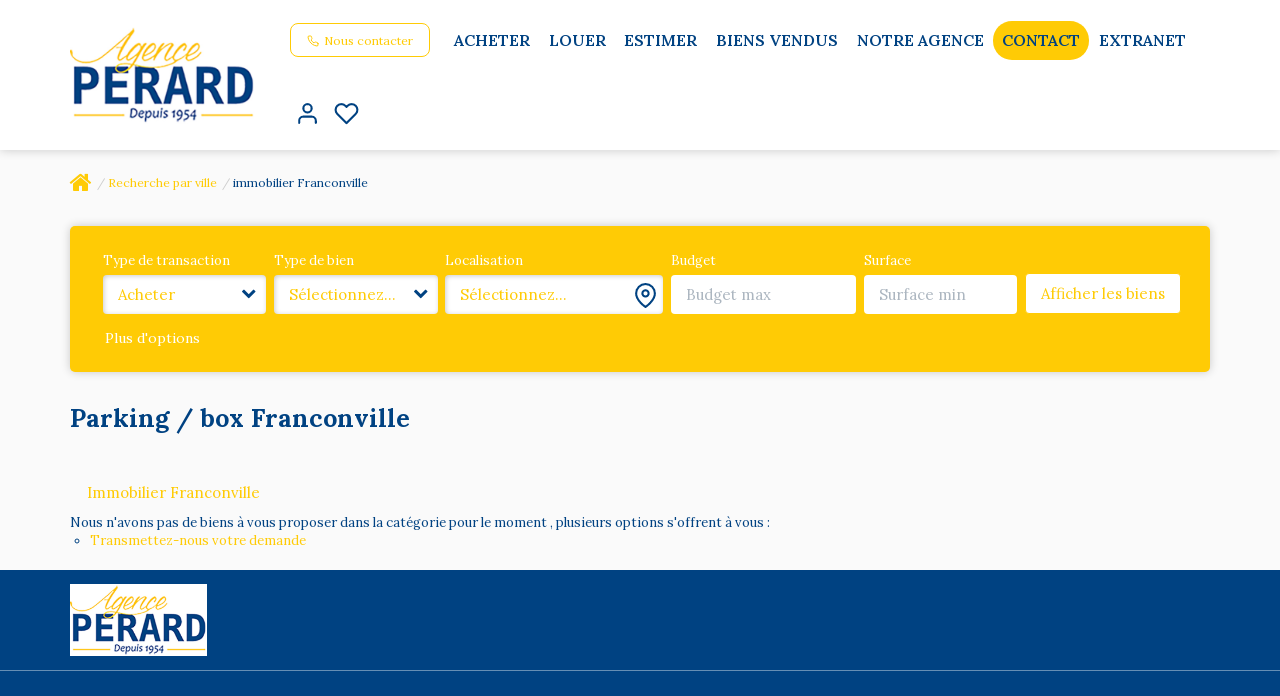

--- FILE ---
content_type: text/html; charset=UTF-8
request_url: https://www.perardtransactions.com/ville_bien/Franconville_1_5__/parking-box-franconville.html?city=Franconville&dept=&page=1&typebien=5&typetransac=
body_size: 2329
content:
<!DOCTYPE html>
<html lang="en">
<head>
    <meta charset="utf-8">
    <meta name="viewport" content="width=device-width, initial-scale=1">
    <title></title>
    <style>
        body {
            font-family: "Arial";
        }
    </style>
    <script type="text/javascript">
    window.awsWafCookieDomainList = [];
    window.gokuProps = {
"key":"AQIDAHjcYu/GjX+QlghicBgQ/[base64]",
          "iv":"CgAGoCLtrgAAA5CE",
          "context":"H6SgJj5dWuMrwakrxiZQPM2nI9lWv8t/HQrl7DLUST8Fq/xBR0vSewfrRnoYfo9F/[base64]/BniwOJmgXsQc9h7PnBQTnvyIn3ny776LnFtPgBegnvXBql+GPD7qysG7ASH8q5C1/D3qnA91Msip+is4jpplRcAajMOPjg3K7V+2KcEEu6ZUYVFVOMl5ywr3nD4SOKUe+xTGgNU+ndg5vSPtqBi/nuepyv6d+wYdNSyNSPkNePzHnUS5PweZU18WU0P3ekLFhAcxKKnkY1oCrIqOf8IIZjpgPtVMBNLSYdxmIkWj05o0RRIBiiGyPqVwR76CFe9K0/IgRX+6C2lXy81zeGr3lNn1THSTXgSFzd9QMaM02mnN1RjUDY1wFS/MVa/DfX7g8UVEVynRio1GV5Fy/pVkdWOqUi/5RKRzfWZtKRyk+TWzxMeMfrwYmjZLHAmQ/p0IClO1O+pny1cTNArkCMRtBxiBWPz0HY+Zqi76WIa8WB1qJS1GGE3U7yStbCeFDLoxJV3XQVCjEUyJLqNI9dT6g81XfmOkeZZiosoZVOZIzZF2xZ8hG+EDaHCcA=="
};
    </script>
    <script src="https://7813e45193b3.47e58bb0.eu-west-3.token.awswaf.com/7813e45193b3/28fa1170bc90/1cc501575660/challenge.js"></script>
</head>
<body>
    <div id="challenge-container"></div>
    <script type="text/javascript">
        AwsWafIntegration.saveReferrer();
        AwsWafIntegration.checkForceRefresh().then((forceRefresh) => {
            if (forceRefresh) {
                AwsWafIntegration.forceRefreshToken().then(() => {
                    window.location.reload(true);
                });
            } else {
                AwsWafIntegration.getToken().then(() => {
                    window.location.reload(true);
                });
            }
        });
    </script>
    <noscript>
        <h1>JavaScript is disabled</h1>
        In order to continue, we need to verify that you're not a robot.
        This requires JavaScript. Enable JavaScript and then reload the page.
    </noscript>
</body>
</html>

--- FILE ---
content_type: text/css;charset=ISO-8859-1
request_url: https://www.perardtransactions.com/templates/template_3001/catalog/css/style.css.php?1759767564
body_size: 265
content:

	:root {
		--color-1: #004282;
		--color-1-60: rgba(0,66,130,0.6);
		--color-1-lighten: #ccd9e6;
		--color-1-lighten-2: #80a1c1;
		--color-2: #FFCB05;
		--color-2-lighten: #ffd537;
		--color-2-lighten-2: #ffe683;
		--color-2-lighten-3: #fff5cd;
		--color-2-20: rgba(255,203,5,0.2);
		--color-2-70: rgba(255,203,5,0.7);
		--color-2-80: rgba(255,203,5,0.8);
        --color-3: #FFFFFF;
        --color-3-darken: #e6e6e6;
        --color-3-darken-2: #fafafa;
		--color-3-80: rgba(255,255,255,0.8);
        --color-bloc: #FFFFFF;
        --color-bg: #FFFFFF;
		--color-footer: #FFFFFF;
		--color-footer-darken: #cccccc;
		--color-footer-40: rgba(255,255,255,0.4);
		--color-bg-footer: #004282;
		--font-1: 'Lora', sans-serif;
		--font-2: 'Lora', sans-serif;

		--width-logo: 200px;
		--height-logo: 150px;

		--height-menu: 150px;
		--color-link-menu: #004282;

		--color-bg-logo: rgba(255, 255, 255, 1);

		--border-radius: 4px;

		--color-materialize: var(--color-2);
		--color-materialize3: var(--color-2-lighten);
		--color-materialize4: var(--color-2-lighten-2);
	}


--- FILE ---
content_type: application/javascript
request_url: https://www.perardtransactions.com/templates/template_3001/catalog/scripts/site.js
body_size: 2859
content:
$(document).ready(function(){

	$('#menu_mobile .menu .list-links li a').click(function(event){
		var ul_from_parent = $(this).parent().children('ul');
		if(ul_from_parent.length > 0){
			// event.preventDefault();
			// event.stopPropagation();
		}
	});

	if($('#bandeau_header .contact-header .btn-contact').length > 0)
	{
		$('#bandeau_header .contact-header .btn-contact').click(function(event){
			if($(this).find('span').first().text() != $(this).attr('title')){
				event.preventDefault();
				event.stopPropagation();
				$(this).find('span').first().text($(this).attr('title'));
			}
		});
	}
	if($('.vcard-agence .link-contact .btn-secondary').length > 0)
	{
		$('.vcard-agence .link-contact .btn-secondary').click(function(event){
			if($(this).find('span').first().text() != $(this).attr('title')){
				event.preventDefault();
				event.stopPropagation();
				$(this).find('span').first().text($(this).attr('title'));
			}
		});
	}

	if($('#slider_header').length > 0 && $('#slider_header .slider-item').length > 0){
		$('#slider_header').bxSlider({
			mode: 'fade',
			pager: false,
            controls: false,
            pause: 6000,
			auto: ($('#slider_header .slider-item').length > 1 ? true : false)
		});
	}

    $('[data-toggle="tooltip"]').tooltip({container: 'body'});
    $('[data-toggle="popover"]').popover({container: 'body'});

	/** Stylisation des select */
	jQuery('.js-chosen').selectpicker({
		container: 'body',
		dropupAuto: false
	});

	/** rï¿½cupï¿½ration des valeurs avant la soumission du formulaire de recherche */
	jQuery('.js-chosen').on('change', function(){
		$element = $(this);
		$target = $($element.data('value'));
		$modal = $($element.data('modal'));
		$selects = $(this).selectpicker('val');
		if($selects){
			var attr = $element.attr('multiple');
			var args = Array.prototype.slice.call($selects);
			if(typeof attr !== typeof undefined && attr !== false){
				$target.val(args.join(','));
				$modal.val(args.join(','));
			}else{
				$target.val(args.join(''));
				$modal.val(args.join(''));
			}
		}else{
			$target.val('');
			$modal.val('');
		}
	});

	if($('#slider_selection').length > 0){

		var mode_slider_selection = 'desktop';
		var options_selection_desktop = {
			auto: true,
			mode: 'horizontal',
			slideMargin: 10,
			infiniteLoop: ($('.item-product').length > 3),
			slideWidth: 330,
			controls: false,
			pager: false,
			minSlides: 1,
			maxSlides: 5,
			moveSlides: 1,
			pause: 6000,
			onSliderLoad: function(){
				$('#slider_selection').find('.bx-clone .pictos-product .conteneur_buy_now').attr('id','');
				$('#slider_selection').find('.bx-clone .pictos-product .conteneur_compare').attr('id','');
			}
		}

		if(window.innerWidth < 992 && window.innerWidth > 767){
			mode_slider_selection = 'tablet';
		}

		var options_selection_tablet = {
			auto: true,
			mode: 'horizontal',
			slideMargin: 10,
			infiniteLoop: $('.item-product').length > 2,
			slideWidth: 300,
			controls: false,
			pager: false,
			minSlides: 1,
			maxSlides: 5,
			moveSlides: 1,
			pause: 6000,
			onSliderLoad: function(){
				$('#slider_selection').find('.bx-clone .pictos-product .conteneur_buy_now').attr('id','');
				$('#slider_selection').find('.bx-clone .pictos-product .conteneur_compare').attr('id','');
			}
		}

		if(window.innerWidth < 768){
			mode_slider_selection = 'mobile';
		}
		var options_selection_mobile = {
			auto: true,
			mode: 'horizontal',
			slideMargin: 5,
			infiniteLoop: $('.item-product').length > 1,
			slideWidth: 280,
			controls: false,
			pager: false,
			minSlides: 1,
			maxSlides: 5,
			moveSlides: 1,
			pause: 6000,
			onSliderLoad: function(){
				$('#slider_selection').find('.bx-clone .pictos-product .conteneur_buy_now').attr('id','');
				$('#slider_selection').find('.bx-clone .pictos-product .conteneur_compare').attr('id','');
			}
		}

		var slider_selection = $('#slider_selection').bxSlider((mode_slider_selection == 'mobile' ? options_selection_mobile : (mode_slider_selection == 'tablet' ? options_selection_tablet : options_selection_desktop)));

		$(window).resize(function(){
			var current_width = window.innerWidth;
			if(current_width < 768 && mode_slider_selection != 'mobile'){
				slider_selection.reloadSlider(options_selection_mobile);
				slider_selection.redrawSlider(options_selection_mobile);
				mode_slider_selection = 'mobile';
			}else if(current_width < 992 && current_width > 767 && mode_slider_selection != 'tablet'){
				slider_selection.reloadSlider(options_selection_tablet);
				slider_selection.redrawSlider(options_selection_tablet);
				mode_slider_selection = 'tablet';
			}else if(current_width > 991 && mode_slider_selection != 'desktop'){
				slider_selection.reloadSlider(options_selection_desktop);
				slider_selection.redrawSlider(options_selection_desktop);
				mode_slider_selection = 'desktop';
			}
		});

		$('#controls_slider_selection .btn-prev-slide').click(function(){
			slider_selection.goToPrevSlide();
		});

		$('#controls_slider_selection .btn-next-slide').click(function(){
			slider_selection.goToNextSlide();
		});
	}

	if($('#slider_actus').length > 0){

		var options_slider_actus = {
			auto: true,
			mode: 'horizontal',
			slideMargin: 15,
			slideWidth: calculate_bxslide_width(3,15), // ([container width] / [slides visibles]) - [margin slide]
			controls: false,
			pager: false,
			minSlides: 1,
			maxSlides: 3,
			moveSlides: 1,
			pause: 6000
		}

		var slider_actus = $('#slider_actus').bxSlider(options_slider_actus);

		$('.container-slider-actus .btn-prev-slide').click(function(){
			slider_actus.goToPrevSlide();
		});
		$('.container-slider-actus .btn-next-slide').click(function(){
			slider_actus.goToNextSlide();
		});
	}

	if($('#slider_temoignages').length > 0){

		var options_slider_actus = {
			auto: true,
			mode: 'horizontal',
			controls: false,
			pager: false,
			minSlides: 1,
			maxSlides: 1,
			moveSlides: 1,
			pause: 6000
		}

		var slider_temoignages = $('#slider_temoignages').bxSlider(options_slider_actus);

		$('.controls-slider-temoignages .btn-prev').click(function(){
			slider_temoignages.goToPrevSlide();
		});
		$('.controls-slider-temoignages .btn-next').click(function(){
			slider_temoignages.goToNextSlide();
		});
	}

    if ($('#slider_footer_agences').length > 0) {
        var slider_footer_agences = $('#slider_footer_agences').bxSlider({
            mode: 'fade',
            pager: false,
			responsive: false,
			touchEnabled: false,
            auto: ($('#slider_footer_agences .item-agence').length > 1 ? true : false),
            controls: false
        });
	 }


	 if($('#slider_product_large').length > 0 && $('#slider_product_short').length > 0){

		var slider_product_large = $('#slider_product_large').bxSlider({
			auto: false,
			controls: false,
			pager: false,
			mode: 'horizontal'
		});
		$('#slider_product_large')
				.mouseenter(function(){
					if(window.innerWidth > 767){
						slider_product_short.stopAuto();
					}
				})
				.mouseleave(function(){
					slider_product_short.startAuto();
				});

		var option_slider_product_short_desktop = {
			auto: true,
			controls: false,
			pager: false,
			mode: 'vertical',
			slideMargin : 15,
			pause: 6000,
			onSlideBefore: function(slideElement, oldIndex, newIndex){
				slider_product_large.goToSlide(newIndex);
			}
		};
		var option_slider_product_short_mobile = {
			auto: true,
			controls: false,
			pager: false,
			mode: 'horizontal',
			slideMargin : 10,
			slideWidth: 90,
			minSlides: 2,
			maxSlides: 10,
			moveSlides: 1,
			onSlideBefore: function(slideElement, oldIndex, newIndex){
				slider_product_large.goToSlide(newIndex);
			}
		};
		// alert(window.innerWidth) ;

		var slider_product_short = $('#slider_product_short').bxSlider((window.innerWidth > 600 ? option_slider_product_short_desktop : option_slider_product_short_mobile));

		$('#slider_product_short .item-slider').click(function(){
			var index_slide = $(this).data('index');
			slider_product_short.goToSlide(index_slide);
		});
		$('.btn-controls-slider.btn-prev').click(function(){
			slider_product_short.goToPrevSlide();
		});
		$('.btn-controls-slider.btn-next').click(function(){
			slider_product_short.goToNextSlide();
		});

	}

	if($('#listing_bien .listing-item').length > 0){
		init_callback_modal_listing();
	}

	if($('#modal_products_listing .close-button').length > 0){
		$('#modal_products_listing .close-button').click(function(){
			$('#modal_products_listing').hide('slideDown');
			$('body').removeClass('modal-product-open');
		});
	}

	function calculate_bxslide_width($nb_slides, $margin_slides){
		if($(window).innerWidth() < 768){
			return 768;
		}else{
			return ($('body .container').first().width() / $nb_slides) - ($margin_slides * ($nb_slides > 1 ? ($nb_slides - 1) / $nb_slides : 1));
		}
	}
	$(".readmore-action").on('click', function(){
		$(this).parent().toggleClass("showContent");

		var replaceText = $(this).parent().hasClass("showContent") ? "-" : "+";
		$(this).text(replaceText);
		}
	);
});

function manage_scroll_box_contact($force = false){
	var elem_col_right = $('.page_products_info .col-contact');
	var docViewTop = $(window).scrollTop();
	var elemTop = $('.top-fix-anchor').offset().top;
	var elemBottom = elemTop + elem_col_right.height();
	var bottom_doc = ($('.page_products_info .box_similaire').length > 0 ? $('.page_products_info .box_similaire').offset().top : $('#footer').offset().top);
	var height_header = $('#header #bandeau_header').innerHeight();

	var top_value = 0;

	if(docViewTop > (elemTop - height_header - 20) && window.innerWidth > 991){
		if(($(window).scrollTop() + height_header + 40 + elem_col_right.height()) >= bottom_doc){
			top_value = bottom_doc - 20 - elem_col_right.height() - elemTop;
		}else{
			top_value = docViewTop - elemTop + height_header + 20;
		}
	}else{
		top_value = 0;
	}
	if(!$('#contact_rapide').is(':visible') || $force){
		if(top_value == 0){
			elem_col_right.css('position','');
			elem_col_right.css('left','');
			elem_col_right.css('margin-top','');
			elem_col_right.css('padding', '');
		}else{
			if(elem_col_right.css('position') != 'absolute'){
				elem_col_right.css('position','absolute');
				elem_col_right.css('left','0');
				elem_col_right.css('padding','0 15px');
			}
			elem_col_right.css('margin-top',top_value);
		}
	}
}

function init_callback_modal_listing() {
	$('#listing_bien .listing-item a').click(function(event) {
    if (!$('body').hasClass('no-preview')) {
      if (window.innerWidth > 992) {
        $href_a = $(this).attr('href');
        if ($href_a != '' && $href_a != undefined) {
          event.preventDefault();
          event.stopPropagation();
          show_modal_fiche_carto($href_a);
        }
      }
    }
	});
}

function calculate_bxslide_width($nb_slides, $margin_slides){
	if($(window).innerWidth() < 768){
		return 768;
	}else{
		return ($('body .container').first().width() / $nb_slides) - ($margin_slides * ($nb_slides > 1 ? ($nb_slides - 1) / $nb_slides : 1));
	}
}

function show_modal_fiche_carto(url_p){
	if($('#modal_products_listing').length > 0){
		var final_url = url_p + (url_p.match(/(\?.+=.*|\?$)/) ? '&' : '?') + 'view=popup';
		if($('#modal_products_listing #iframe_product_listing').attr('src') != final_url){
			$('#modal_products_listing #iframe_product_listing').attr('src', final_url);
		}
		if(!$('#modal_products_listing').is(':visible')){
			$('#modal_products_listing').show('slideUp');
			$('body').addClass('modal-product-open');
		}
	}
}

function resizeIframe(obj) {
	obj.style.height = '';
	obj.style.height = obj.contentWindow.document.documentElement.scrollHeight + 'px';
}

function isScrolledIntoView(elem){
	var docViewTop = $(window).scrollTop();
	var docViewBottom = docViewTop + $(window).height();

	var elemTop = $(elem).offset().top;
	var elemBottom = elemTop + $(elem).height();
	var elemTopTier = elemTop + ($(elem).height() * 0.10);
	var elemBottomTier = elemTop + ($(elem).height() * 0.80);

	return (
			((docViewBottom > elemTop) && (docViewBottom < elemBottom) && $(window).innerWidth() <= 991) ||
			((docViewBottom > elemBottom) && (docViewTop < elemTop) && $(window).innerWidth() <= 991) ||
			((elemBottom <= docViewBottom) && (elemTopTier >= docViewTop)) || //scroll vers le bas
			((elemTopTier <= docViewBottom) && (elemBottom >= docViewBottom)) || //1er tier visible
			((elemBottom >= docViewTop) && (elemBottomTier >= docViewTop) && (elemTopTier <= docViewTop)) // 3eme tier visible
		);
}

function delete_poly(){}
